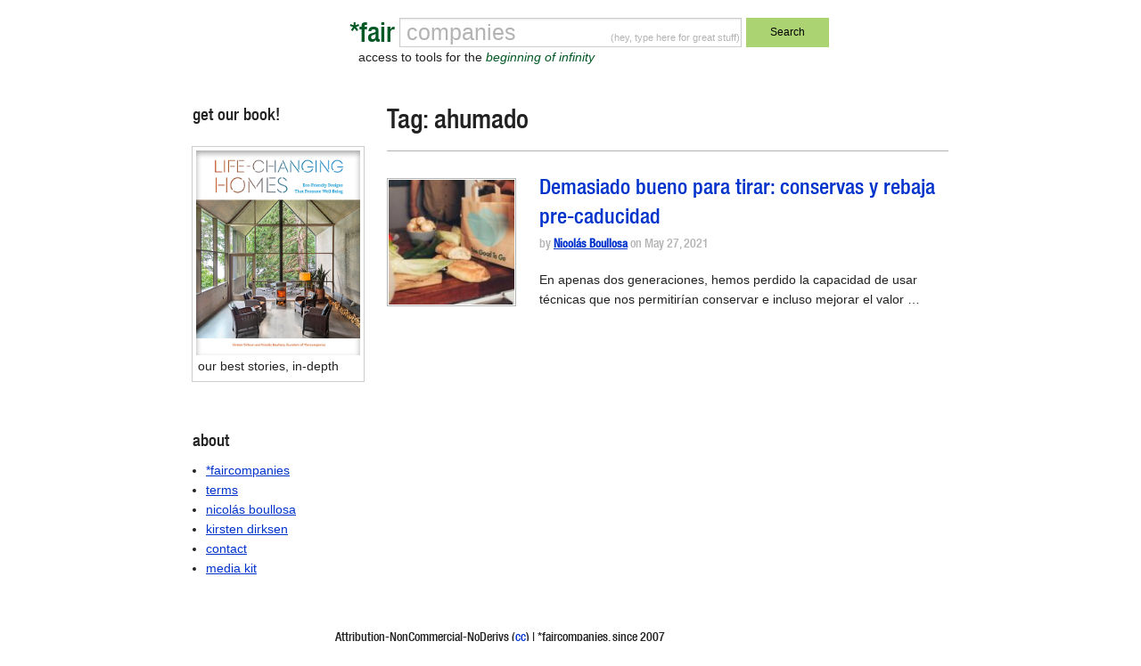

--- FILE ---
content_type: text/html; charset=utf-8
request_url: https://www.google.com/recaptcha/api2/anchor?ar=1&k=6Le7sY8UAAAAANr0LXV17d2TJEcby6dGfrRY-46U&co=aHR0cHM6Ly9mYWlyY29tcGFuaWVzLmNvbTo0NDM.&hl=en&v=PoyoqOPhxBO7pBk68S4YbpHZ&size=invisible&anchor-ms=20000&execute-ms=30000&cb=xyuiwxnghsy5
body_size: 48481
content:
<!DOCTYPE HTML><html dir="ltr" lang="en"><head><meta http-equiv="Content-Type" content="text/html; charset=UTF-8">
<meta http-equiv="X-UA-Compatible" content="IE=edge">
<title>reCAPTCHA</title>
<style type="text/css">
/* cyrillic-ext */
@font-face {
  font-family: 'Roboto';
  font-style: normal;
  font-weight: 400;
  font-stretch: 100%;
  src: url(//fonts.gstatic.com/s/roboto/v48/KFO7CnqEu92Fr1ME7kSn66aGLdTylUAMa3GUBHMdazTgWw.woff2) format('woff2');
  unicode-range: U+0460-052F, U+1C80-1C8A, U+20B4, U+2DE0-2DFF, U+A640-A69F, U+FE2E-FE2F;
}
/* cyrillic */
@font-face {
  font-family: 'Roboto';
  font-style: normal;
  font-weight: 400;
  font-stretch: 100%;
  src: url(//fonts.gstatic.com/s/roboto/v48/KFO7CnqEu92Fr1ME7kSn66aGLdTylUAMa3iUBHMdazTgWw.woff2) format('woff2');
  unicode-range: U+0301, U+0400-045F, U+0490-0491, U+04B0-04B1, U+2116;
}
/* greek-ext */
@font-face {
  font-family: 'Roboto';
  font-style: normal;
  font-weight: 400;
  font-stretch: 100%;
  src: url(//fonts.gstatic.com/s/roboto/v48/KFO7CnqEu92Fr1ME7kSn66aGLdTylUAMa3CUBHMdazTgWw.woff2) format('woff2');
  unicode-range: U+1F00-1FFF;
}
/* greek */
@font-face {
  font-family: 'Roboto';
  font-style: normal;
  font-weight: 400;
  font-stretch: 100%;
  src: url(//fonts.gstatic.com/s/roboto/v48/KFO7CnqEu92Fr1ME7kSn66aGLdTylUAMa3-UBHMdazTgWw.woff2) format('woff2');
  unicode-range: U+0370-0377, U+037A-037F, U+0384-038A, U+038C, U+038E-03A1, U+03A3-03FF;
}
/* math */
@font-face {
  font-family: 'Roboto';
  font-style: normal;
  font-weight: 400;
  font-stretch: 100%;
  src: url(//fonts.gstatic.com/s/roboto/v48/KFO7CnqEu92Fr1ME7kSn66aGLdTylUAMawCUBHMdazTgWw.woff2) format('woff2');
  unicode-range: U+0302-0303, U+0305, U+0307-0308, U+0310, U+0312, U+0315, U+031A, U+0326-0327, U+032C, U+032F-0330, U+0332-0333, U+0338, U+033A, U+0346, U+034D, U+0391-03A1, U+03A3-03A9, U+03B1-03C9, U+03D1, U+03D5-03D6, U+03F0-03F1, U+03F4-03F5, U+2016-2017, U+2034-2038, U+203C, U+2040, U+2043, U+2047, U+2050, U+2057, U+205F, U+2070-2071, U+2074-208E, U+2090-209C, U+20D0-20DC, U+20E1, U+20E5-20EF, U+2100-2112, U+2114-2115, U+2117-2121, U+2123-214F, U+2190, U+2192, U+2194-21AE, U+21B0-21E5, U+21F1-21F2, U+21F4-2211, U+2213-2214, U+2216-22FF, U+2308-230B, U+2310, U+2319, U+231C-2321, U+2336-237A, U+237C, U+2395, U+239B-23B7, U+23D0, U+23DC-23E1, U+2474-2475, U+25AF, U+25B3, U+25B7, U+25BD, U+25C1, U+25CA, U+25CC, U+25FB, U+266D-266F, U+27C0-27FF, U+2900-2AFF, U+2B0E-2B11, U+2B30-2B4C, U+2BFE, U+3030, U+FF5B, U+FF5D, U+1D400-1D7FF, U+1EE00-1EEFF;
}
/* symbols */
@font-face {
  font-family: 'Roboto';
  font-style: normal;
  font-weight: 400;
  font-stretch: 100%;
  src: url(//fonts.gstatic.com/s/roboto/v48/KFO7CnqEu92Fr1ME7kSn66aGLdTylUAMaxKUBHMdazTgWw.woff2) format('woff2');
  unicode-range: U+0001-000C, U+000E-001F, U+007F-009F, U+20DD-20E0, U+20E2-20E4, U+2150-218F, U+2190, U+2192, U+2194-2199, U+21AF, U+21E6-21F0, U+21F3, U+2218-2219, U+2299, U+22C4-22C6, U+2300-243F, U+2440-244A, U+2460-24FF, U+25A0-27BF, U+2800-28FF, U+2921-2922, U+2981, U+29BF, U+29EB, U+2B00-2BFF, U+4DC0-4DFF, U+FFF9-FFFB, U+10140-1018E, U+10190-1019C, U+101A0, U+101D0-101FD, U+102E0-102FB, U+10E60-10E7E, U+1D2C0-1D2D3, U+1D2E0-1D37F, U+1F000-1F0FF, U+1F100-1F1AD, U+1F1E6-1F1FF, U+1F30D-1F30F, U+1F315, U+1F31C, U+1F31E, U+1F320-1F32C, U+1F336, U+1F378, U+1F37D, U+1F382, U+1F393-1F39F, U+1F3A7-1F3A8, U+1F3AC-1F3AF, U+1F3C2, U+1F3C4-1F3C6, U+1F3CA-1F3CE, U+1F3D4-1F3E0, U+1F3ED, U+1F3F1-1F3F3, U+1F3F5-1F3F7, U+1F408, U+1F415, U+1F41F, U+1F426, U+1F43F, U+1F441-1F442, U+1F444, U+1F446-1F449, U+1F44C-1F44E, U+1F453, U+1F46A, U+1F47D, U+1F4A3, U+1F4B0, U+1F4B3, U+1F4B9, U+1F4BB, U+1F4BF, U+1F4C8-1F4CB, U+1F4D6, U+1F4DA, U+1F4DF, U+1F4E3-1F4E6, U+1F4EA-1F4ED, U+1F4F7, U+1F4F9-1F4FB, U+1F4FD-1F4FE, U+1F503, U+1F507-1F50B, U+1F50D, U+1F512-1F513, U+1F53E-1F54A, U+1F54F-1F5FA, U+1F610, U+1F650-1F67F, U+1F687, U+1F68D, U+1F691, U+1F694, U+1F698, U+1F6AD, U+1F6B2, U+1F6B9-1F6BA, U+1F6BC, U+1F6C6-1F6CF, U+1F6D3-1F6D7, U+1F6E0-1F6EA, U+1F6F0-1F6F3, U+1F6F7-1F6FC, U+1F700-1F7FF, U+1F800-1F80B, U+1F810-1F847, U+1F850-1F859, U+1F860-1F887, U+1F890-1F8AD, U+1F8B0-1F8BB, U+1F8C0-1F8C1, U+1F900-1F90B, U+1F93B, U+1F946, U+1F984, U+1F996, U+1F9E9, U+1FA00-1FA6F, U+1FA70-1FA7C, U+1FA80-1FA89, U+1FA8F-1FAC6, U+1FACE-1FADC, U+1FADF-1FAE9, U+1FAF0-1FAF8, U+1FB00-1FBFF;
}
/* vietnamese */
@font-face {
  font-family: 'Roboto';
  font-style: normal;
  font-weight: 400;
  font-stretch: 100%;
  src: url(//fonts.gstatic.com/s/roboto/v48/KFO7CnqEu92Fr1ME7kSn66aGLdTylUAMa3OUBHMdazTgWw.woff2) format('woff2');
  unicode-range: U+0102-0103, U+0110-0111, U+0128-0129, U+0168-0169, U+01A0-01A1, U+01AF-01B0, U+0300-0301, U+0303-0304, U+0308-0309, U+0323, U+0329, U+1EA0-1EF9, U+20AB;
}
/* latin-ext */
@font-face {
  font-family: 'Roboto';
  font-style: normal;
  font-weight: 400;
  font-stretch: 100%;
  src: url(//fonts.gstatic.com/s/roboto/v48/KFO7CnqEu92Fr1ME7kSn66aGLdTylUAMa3KUBHMdazTgWw.woff2) format('woff2');
  unicode-range: U+0100-02BA, U+02BD-02C5, U+02C7-02CC, U+02CE-02D7, U+02DD-02FF, U+0304, U+0308, U+0329, U+1D00-1DBF, U+1E00-1E9F, U+1EF2-1EFF, U+2020, U+20A0-20AB, U+20AD-20C0, U+2113, U+2C60-2C7F, U+A720-A7FF;
}
/* latin */
@font-face {
  font-family: 'Roboto';
  font-style: normal;
  font-weight: 400;
  font-stretch: 100%;
  src: url(//fonts.gstatic.com/s/roboto/v48/KFO7CnqEu92Fr1ME7kSn66aGLdTylUAMa3yUBHMdazQ.woff2) format('woff2');
  unicode-range: U+0000-00FF, U+0131, U+0152-0153, U+02BB-02BC, U+02C6, U+02DA, U+02DC, U+0304, U+0308, U+0329, U+2000-206F, U+20AC, U+2122, U+2191, U+2193, U+2212, U+2215, U+FEFF, U+FFFD;
}
/* cyrillic-ext */
@font-face {
  font-family: 'Roboto';
  font-style: normal;
  font-weight: 500;
  font-stretch: 100%;
  src: url(//fonts.gstatic.com/s/roboto/v48/KFO7CnqEu92Fr1ME7kSn66aGLdTylUAMa3GUBHMdazTgWw.woff2) format('woff2');
  unicode-range: U+0460-052F, U+1C80-1C8A, U+20B4, U+2DE0-2DFF, U+A640-A69F, U+FE2E-FE2F;
}
/* cyrillic */
@font-face {
  font-family: 'Roboto';
  font-style: normal;
  font-weight: 500;
  font-stretch: 100%;
  src: url(//fonts.gstatic.com/s/roboto/v48/KFO7CnqEu92Fr1ME7kSn66aGLdTylUAMa3iUBHMdazTgWw.woff2) format('woff2');
  unicode-range: U+0301, U+0400-045F, U+0490-0491, U+04B0-04B1, U+2116;
}
/* greek-ext */
@font-face {
  font-family: 'Roboto';
  font-style: normal;
  font-weight: 500;
  font-stretch: 100%;
  src: url(//fonts.gstatic.com/s/roboto/v48/KFO7CnqEu92Fr1ME7kSn66aGLdTylUAMa3CUBHMdazTgWw.woff2) format('woff2');
  unicode-range: U+1F00-1FFF;
}
/* greek */
@font-face {
  font-family: 'Roboto';
  font-style: normal;
  font-weight: 500;
  font-stretch: 100%;
  src: url(//fonts.gstatic.com/s/roboto/v48/KFO7CnqEu92Fr1ME7kSn66aGLdTylUAMa3-UBHMdazTgWw.woff2) format('woff2');
  unicode-range: U+0370-0377, U+037A-037F, U+0384-038A, U+038C, U+038E-03A1, U+03A3-03FF;
}
/* math */
@font-face {
  font-family: 'Roboto';
  font-style: normal;
  font-weight: 500;
  font-stretch: 100%;
  src: url(//fonts.gstatic.com/s/roboto/v48/KFO7CnqEu92Fr1ME7kSn66aGLdTylUAMawCUBHMdazTgWw.woff2) format('woff2');
  unicode-range: U+0302-0303, U+0305, U+0307-0308, U+0310, U+0312, U+0315, U+031A, U+0326-0327, U+032C, U+032F-0330, U+0332-0333, U+0338, U+033A, U+0346, U+034D, U+0391-03A1, U+03A3-03A9, U+03B1-03C9, U+03D1, U+03D5-03D6, U+03F0-03F1, U+03F4-03F5, U+2016-2017, U+2034-2038, U+203C, U+2040, U+2043, U+2047, U+2050, U+2057, U+205F, U+2070-2071, U+2074-208E, U+2090-209C, U+20D0-20DC, U+20E1, U+20E5-20EF, U+2100-2112, U+2114-2115, U+2117-2121, U+2123-214F, U+2190, U+2192, U+2194-21AE, U+21B0-21E5, U+21F1-21F2, U+21F4-2211, U+2213-2214, U+2216-22FF, U+2308-230B, U+2310, U+2319, U+231C-2321, U+2336-237A, U+237C, U+2395, U+239B-23B7, U+23D0, U+23DC-23E1, U+2474-2475, U+25AF, U+25B3, U+25B7, U+25BD, U+25C1, U+25CA, U+25CC, U+25FB, U+266D-266F, U+27C0-27FF, U+2900-2AFF, U+2B0E-2B11, U+2B30-2B4C, U+2BFE, U+3030, U+FF5B, U+FF5D, U+1D400-1D7FF, U+1EE00-1EEFF;
}
/* symbols */
@font-face {
  font-family: 'Roboto';
  font-style: normal;
  font-weight: 500;
  font-stretch: 100%;
  src: url(//fonts.gstatic.com/s/roboto/v48/KFO7CnqEu92Fr1ME7kSn66aGLdTylUAMaxKUBHMdazTgWw.woff2) format('woff2');
  unicode-range: U+0001-000C, U+000E-001F, U+007F-009F, U+20DD-20E0, U+20E2-20E4, U+2150-218F, U+2190, U+2192, U+2194-2199, U+21AF, U+21E6-21F0, U+21F3, U+2218-2219, U+2299, U+22C4-22C6, U+2300-243F, U+2440-244A, U+2460-24FF, U+25A0-27BF, U+2800-28FF, U+2921-2922, U+2981, U+29BF, U+29EB, U+2B00-2BFF, U+4DC0-4DFF, U+FFF9-FFFB, U+10140-1018E, U+10190-1019C, U+101A0, U+101D0-101FD, U+102E0-102FB, U+10E60-10E7E, U+1D2C0-1D2D3, U+1D2E0-1D37F, U+1F000-1F0FF, U+1F100-1F1AD, U+1F1E6-1F1FF, U+1F30D-1F30F, U+1F315, U+1F31C, U+1F31E, U+1F320-1F32C, U+1F336, U+1F378, U+1F37D, U+1F382, U+1F393-1F39F, U+1F3A7-1F3A8, U+1F3AC-1F3AF, U+1F3C2, U+1F3C4-1F3C6, U+1F3CA-1F3CE, U+1F3D4-1F3E0, U+1F3ED, U+1F3F1-1F3F3, U+1F3F5-1F3F7, U+1F408, U+1F415, U+1F41F, U+1F426, U+1F43F, U+1F441-1F442, U+1F444, U+1F446-1F449, U+1F44C-1F44E, U+1F453, U+1F46A, U+1F47D, U+1F4A3, U+1F4B0, U+1F4B3, U+1F4B9, U+1F4BB, U+1F4BF, U+1F4C8-1F4CB, U+1F4D6, U+1F4DA, U+1F4DF, U+1F4E3-1F4E6, U+1F4EA-1F4ED, U+1F4F7, U+1F4F9-1F4FB, U+1F4FD-1F4FE, U+1F503, U+1F507-1F50B, U+1F50D, U+1F512-1F513, U+1F53E-1F54A, U+1F54F-1F5FA, U+1F610, U+1F650-1F67F, U+1F687, U+1F68D, U+1F691, U+1F694, U+1F698, U+1F6AD, U+1F6B2, U+1F6B9-1F6BA, U+1F6BC, U+1F6C6-1F6CF, U+1F6D3-1F6D7, U+1F6E0-1F6EA, U+1F6F0-1F6F3, U+1F6F7-1F6FC, U+1F700-1F7FF, U+1F800-1F80B, U+1F810-1F847, U+1F850-1F859, U+1F860-1F887, U+1F890-1F8AD, U+1F8B0-1F8BB, U+1F8C0-1F8C1, U+1F900-1F90B, U+1F93B, U+1F946, U+1F984, U+1F996, U+1F9E9, U+1FA00-1FA6F, U+1FA70-1FA7C, U+1FA80-1FA89, U+1FA8F-1FAC6, U+1FACE-1FADC, U+1FADF-1FAE9, U+1FAF0-1FAF8, U+1FB00-1FBFF;
}
/* vietnamese */
@font-face {
  font-family: 'Roboto';
  font-style: normal;
  font-weight: 500;
  font-stretch: 100%;
  src: url(//fonts.gstatic.com/s/roboto/v48/KFO7CnqEu92Fr1ME7kSn66aGLdTylUAMa3OUBHMdazTgWw.woff2) format('woff2');
  unicode-range: U+0102-0103, U+0110-0111, U+0128-0129, U+0168-0169, U+01A0-01A1, U+01AF-01B0, U+0300-0301, U+0303-0304, U+0308-0309, U+0323, U+0329, U+1EA0-1EF9, U+20AB;
}
/* latin-ext */
@font-face {
  font-family: 'Roboto';
  font-style: normal;
  font-weight: 500;
  font-stretch: 100%;
  src: url(//fonts.gstatic.com/s/roboto/v48/KFO7CnqEu92Fr1ME7kSn66aGLdTylUAMa3KUBHMdazTgWw.woff2) format('woff2');
  unicode-range: U+0100-02BA, U+02BD-02C5, U+02C7-02CC, U+02CE-02D7, U+02DD-02FF, U+0304, U+0308, U+0329, U+1D00-1DBF, U+1E00-1E9F, U+1EF2-1EFF, U+2020, U+20A0-20AB, U+20AD-20C0, U+2113, U+2C60-2C7F, U+A720-A7FF;
}
/* latin */
@font-face {
  font-family: 'Roboto';
  font-style: normal;
  font-weight: 500;
  font-stretch: 100%;
  src: url(//fonts.gstatic.com/s/roboto/v48/KFO7CnqEu92Fr1ME7kSn66aGLdTylUAMa3yUBHMdazQ.woff2) format('woff2');
  unicode-range: U+0000-00FF, U+0131, U+0152-0153, U+02BB-02BC, U+02C6, U+02DA, U+02DC, U+0304, U+0308, U+0329, U+2000-206F, U+20AC, U+2122, U+2191, U+2193, U+2212, U+2215, U+FEFF, U+FFFD;
}
/* cyrillic-ext */
@font-face {
  font-family: 'Roboto';
  font-style: normal;
  font-weight: 900;
  font-stretch: 100%;
  src: url(//fonts.gstatic.com/s/roboto/v48/KFO7CnqEu92Fr1ME7kSn66aGLdTylUAMa3GUBHMdazTgWw.woff2) format('woff2');
  unicode-range: U+0460-052F, U+1C80-1C8A, U+20B4, U+2DE0-2DFF, U+A640-A69F, U+FE2E-FE2F;
}
/* cyrillic */
@font-face {
  font-family: 'Roboto';
  font-style: normal;
  font-weight: 900;
  font-stretch: 100%;
  src: url(//fonts.gstatic.com/s/roboto/v48/KFO7CnqEu92Fr1ME7kSn66aGLdTylUAMa3iUBHMdazTgWw.woff2) format('woff2');
  unicode-range: U+0301, U+0400-045F, U+0490-0491, U+04B0-04B1, U+2116;
}
/* greek-ext */
@font-face {
  font-family: 'Roboto';
  font-style: normal;
  font-weight: 900;
  font-stretch: 100%;
  src: url(//fonts.gstatic.com/s/roboto/v48/KFO7CnqEu92Fr1ME7kSn66aGLdTylUAMa3CUBHMdazTgWw.woff2) format('woff2');
  unicode-range: U+1F00-1FFF;
}
/* greek */
@font-face {
  font-family: 'Roboto';
  font-style: normal;
  font-weight: 900;
  font-stretch: 100%;
  src: url(//fonts.gstatic.com/s/roboto/v48/KFO7CnqEu92Fr1ME7kSn66aGLdTylUAMa3-UBHMdazTgWw.woff2) format('woff2');
  unicode-range: U+0370-0377, U+037A-037F, U+0384-038A, U+038C, U+038E-03A1, U+03A3-03FF;
}
/* math */
@font-face {
  font-family: 'Roboto';
  font-style: normal;
  font-weight: 900;
  font-stretch: 100%;
  src: url(//fonts.gstatic.com/s/roboto/v48/KFO7CnqEu92Fr1ME7kSn66aGLdTylUAMawCUBHMdazTgWw.woff2) format('woff2');
  unicode-range: U+0302-0303, U+0305, U+0307-0308, U+0310, U+0312, U+0315, U+031A, U+0326-0327, U+032C, U+032F-0330, U+0332-0333, U+0338, U+033A, U+0346, U+034D, U+0391-03A1, U+03A3-03A9, U+03B1-03C9, U+03D1, U+03D5-03D6, U+03F0-03F1, U+03F4-03F5, U+2016-2017, U+2034-2038, U+203C, U+2040, U+2043, U+2047, U+2050, U+2057, U+205F, U+2070-2071, U+2074-208E, U+2090-209C, U+20D0-20DC, U+20E1, U+20E5-20EF, U+2100-2112, U+2114-2115, U+2117-2121, U+2123-214F, U+2190, U+2192, U+2194-21AE, U+21B0-21E5, U+21F1-21F2, U+21F4-2211, U+2213-2214, U+2216-22FF, U+2308-230B, U+2310, U+2319, U+231C-2321, U+2336-237A, U+237C, U+2395, U+239B-23B7, U+23D0, U+23DC-23E1, U+2474-2475, U+25AF, U+25B3, U+25B7, U+25BD, U+25C1, U+25CA, U+25CC, U+25FB, U+266D-266F, U+27C0-27FF, U+2900-2AFF, U+2B0E-2B11, U+2B30-2B4C, U+2BFE, U+3030, U+FF5B, U+FF5D, U+1D400-1D7FF, U+1EE00-1EEFF;
}
/* symbols */
@font-face {
  font-family: 'Roboto';
  font-style: normal;
  font-weight: 900;
  font-stretch: 100%;
  src: url(//fonts.gstatic.com/s/roboto/v48/KFO7CnqEu92Fr1ME7kSn66aGLdTylUAMaxKUBHMdazTgWw.woff2) format('woff2');
  unicode-range: U+0001-000C, U+000E-001F, U+007F-009F, U+20DD-20E0, U+20E2-20E4, U+2150-218F, U+2190, U+2192, U+2194-2199, U+21AF, U+21E6-21F0, U+21F3, U+2218-2219, U+2299, U+22C4-22C6, U+2300-243F, U+2440-244A, U+2460-24FF, U+25A0-27BF, U+2800-28FF, U+2921-2922, U+2981, U+29BF, U+29EB, U+2B00-2BFF, U+4DC0-4DFF, U+FFF9-FFFB, U+10140-1018E, U+10190-1019C, U+101A0, U+101D0-101FD, U+102E0-102FB, U+10E60-10E7E, U+1D2C0-1D2D3, U+1D2E0-1D37F, U+1F000-1F0FF, U+1F100-1F1AD, U+1F1E6-1F1FF, U+1F30D-1F30F, U+1F315, U+1F31C, U+1F31E, U+1F320-1F32C, U+1F336, U+1F378, U+1F37D, U+1F382, U+1F393-1F39F, U+1F3A7-1F3A8, U+1F3AC-1F3AF, U+1F3C2, U+1F3C4-1F3C6, U+1F3CA-1F3CE, U+1F3D4-1F3E0, U+1F3ED, U+1F3F1-1F3F3, U+1F3F5-1F3F7, U+1F408, U+1F415, U+1F41F, U+1F426, U+1F43F, U+1F441-1F442, U+1F444, U+1F446-1F449, U+1F44C-1F44E, U+1F453, U+1F46A, U+1F47D, U+1F4A3, U+1F4B0, U+1F4B3, U+1F4B9, U+1F4BB, U+1F4BF, U+1F4C8-1F4CB, U+1F4D6, U+1F4DA, U+1F4DF, U+1F4E3-1F4E6, U+1F4EA-1F4ED, U+1F4F7, U+1F4F9-1F4FB, U+1F4FD-1F4FE, U+1F503, U+1F507-1F50B, U+1F50D, U+1F512-1F513, U+1F53E-1F54A, U+1F54F-1F5FA, U+1F610, U+1F650-1F67F, U+1F687, U+1F68D, U+1F691, U+1F694, U+1F698, U+1F6AD, U+1F6B2, U+1F6B9-1F6BA, U+1F6BC, U+1F6C6-1F6CF, U+1F6D3-1F6D7, U+1F6E0-1F6EA, U+1F6F0-1F6F3, U+1F6F7-1F6FC, U+1F700-1F7FF, U+1F800-1F80B, U+1F810-1F847, U+1F850-1F859, U+1F860-1F887, U+1F890-1F8AD, U+1F8B0-1F8BB, U+1F8C0-1F8C1, U+1F900-1F90B, U+1F93B, U+1F946, U+1F984, U+1F996, U+1F9E9, U+1FA00-1FA6F, U+1FA70-1FA7C, U+1FA80-1FA89, U+1FA8F-1FAC6, U+1FACE-1FADC, U+1FADF-1FAE9, U+1FAF0-1FAF8, U+1FB00-1FBFF;
}
/* vietnamese */
@font-face {
  font-family: 'Roboto';
  font-style: normal;
  font-weight: 900;
  font-stretch: 100%;
  src: url(//fonts.gstatic.com/s/roboto/v48/KFO7CnqEu92Fr1ME7kSn66aGLdTylUAMa3OUBHMdazTgWw.woff2) format('woff2');
  unicode-range: U+0102-0103, U+0110-0111, U+0128-0129, U+0168-0169, U+01A0-01A1, U+01AF-01B0, U+0300-0301, U+0303-0304, U+0308-0309, U+0323, U+0329, U+1EA0-1EF9, U+20AB;
}
/* latin-ext */
@font-face {
  font-family: 'Roboto';
  font-style: normal;
  font-weight: 900;
  font-stretch: 100%;
  src: url(//fonts.gstatic.com/s/roboto/v48/KFO7CnqEu92Fr1ME7kSn66aGLdTylUAMa3KUBHMdazTgWw.woff2) format('woff2');
  unicode-range: U+0100-02BA, U+02BD-02C5, U+02C7-02CC, U+02CE-02D7, U+02DD-02FF, U+0304, U+0308, U+0329, U+1D00-1DBF, U+1E00-1E9F, U+1EF2-1EFF, U+2020, U+20A0-20AB, U+20AD-20C0, U+2113, U+2C60-2C7F, U+A720-A7FF;
}
/* latin */
@font-face {
  font-family: 'Roboto';
  font-style: normal;
  font-weight: 900;
  font-stretch: 100%;
  src: url(//fonts.gstatic.com/s/roboto/v48/KFO7CnqEu92Fr1ME7kSn66aGLdTylUAMa3yUBHMdazQ.woff2) format('woff2');
  unicode-range: U+0000-00FF, U+0131, U+0152-0153, U+02BB-02BC, U+02C6, U+02DA, U+02DC, U+0304, U+0308, U+0329, U+2000-206F, U+20AC, U+2122, U+2191, U+2193, U+2212, U+2215, U+FEFF, U+FFFD;
}

</style>
<link rel="stylesheet" type="text/css" href="https://www.gstatic.com/recaptcha/releases/PoyoqOPhxBO7pBk68S4YbpHZ/styles__ltr.css">
<script nonce="_J8gQkjAUxCYRw0GmQU-Sw" type="text/javascript">window['__recaptcha_api'] = 'https://www.google.com/recaptcha/api2/';</script>
<script type="text/javascript" src="https://www.gstatic.com/recaptcha/releases/PoyoqOPhxBO7pBk68S4YbpHZ/recaptcha__en.js" nonce="_J8gQkjAUxCYRw0GmQU-Sw">
      
    </script></head>
<body><div id="rc-anchor-alert" class="rc-anchor-alert"></div>
<input type="hidden" id="recaptcha-token" value="[base64]">
<script type="text/javascript" nonce="_J8gQkjAUxCYRw0GmQU-Sw">
      recaptcha.anchor.Main.init("[\x22ainput\x22,[\x22bgdata\x22,\x22\x22,\[base64]/[base64]/[base64]/[base64]/cjw8ejpyPj4+eil9Y2F0Y2gobCl7dGhyb3cgbDt9fSxIPWZ1bmN0aW9uKHcsdCx6KXtpZih3PT0xOTR8fHc9PTIwOCl0LnZbd10/dC52W3ddLmNvbmNhdCh6KTp0LnZbd109b2Yoeix0KTtlbHNle2lmKHQuYkImJnchPTMxNylyZXR1cm47dz09NjZ8fHc9PTEyMnx8dz09NDcwfHx3PT00NHx8dz09NDE2fHx3PT0zOTd8fHc9PTQyMXx8dz09Njh8fHc9PTcwfHx3PT0xODQ/[base64]/[base64]/[base64]/bmV3IGRbVl0oSlswXSk6cD09Mj9uZXcgZFtWXShKWzBdLEpbMV0pOnA9PTM/bmV3IGRbVl0oSlswXSxKWzFdLEpbMl0pOnA9PTQ/[base64]/[base64]/[base64]/[base64]\x22,\[base64]\\u003d\x22,\x22K8ONZiwwWwXDk8KNwrXCgn/Cs8OLw4ZRKcKqPMKswqoHw63DisKjVsKXw6sqw50Gw5h0cmTDrgJuwo4Aw7Mbwq/DusOuP8O8wpHDsSQ9w6AEUsOiTF/[base64]/Cn/CpMOrVSbDlQPCl1syTsOww4vCi8KnBgRqwowBwr/CpRUvYU7ClRcFwo9BwrN5eHU/KcO+wpDCncKJwpNww6rDtcKCGSPCocOtwq58woTCn0jCrcOfFhTCp8Kvw7Nhw6gCwprCicKgwp8Vw4/Cml3DqMOWwrNxOCXCjsKFb13DkkA/YkPCqMO6D8KWWsOtw59BGsKWw6RMW2dzJTLCoQg4ABh4w4dCXGwRTDQMOno1w6YYw68BwqUKwqrCsD4Yw5Ytw5NjX8OBw6YXEsKXDsO4w455w4tre1prwpxwAMK3w756w7XDuE9+w61gRsKochV9woDCvsOIecOFwqw5LhoLJMKtLV/Dtw9jwrrDkcOsKXjCowrCp8ObOMKOSMKpTMOCwpjCjXYpwrsQwp7DoG7CksOREcO2wpzDocOlw4IGwqRcw5ozFzfCosK6AsKqD8ODYFTDnVfDqsKBw5HDv3sBwolRw7XDt8O+wqZYwpXCpMKMfMKRQcKvBMK/UH3Dl2dnwobDj3VRWRvCgcO2VkR3IMOPI8Ksw7FhZXXDjcKiBsOzbDnDsFvCl8Kdw7jCunhxwrIYwoFQw6fDjDPCpMKsDQ4qwp8wwrzDm8K/wqjCkcOowpNKwrDDgsKLw6fDk8KmwpfDjAHCh3NkOzg2wpHDg8OLw5ccUFQodgbDjBIwJcK/w5QWw4TDksK2w6nDucOyw4cNw5cPK8OBwpEWw7Z/[base64]/CoU4BwoHCi8KxwonChC3DgcO7w6PDp8OzwqJAwrBYKMKPwqrDhsKlM8OabsKtwp7ClMOBF2zCjjPDsG3CkMOjw7lWLH9qWsOBwrMzA8KywpHCicOqSgjDtcOtQ8OBwpzCvsKzd8KgMCsxVw/CocORbcKdfkxNw5vCrBwaesOmDiNVwr3Dv8O+c2LCj8Ouw5xAAsKTUcO3wpNXw55JW8Ouw78CCgJORxJxc2zCtcKCJ8KuEmXDk8KCIsKbdnpewpvCvcOBccObTDvDg8O1w6gUN8KVw5NRw6ULcBRjCcOQCGPCqxnCgMOzL8OaBA/Cm8OWwoJtwrADwqnDq8KbwoXDvW40w6YEwpIPYcKGF8OAbRopNcKYw7/CoCReXkTDi8OSbTggLsKxbhwVwqpFTUbDtcKxA8KDUBzDpFPCnXUOOcONwpYNCj0/DWrDisO5MVrCucOtwpVyDcKaworDn8O9acOwa8OBwqrDp8KwwrjDvzpUw6PCmsKnTMKWWMKocsK+P2rCiUPDlMOgPMOjOzojwq5vwqjCkX7Co1s1HsKASFbCt2Q3wpIaNWrDjAvCkn3CoU/DrcO6w5/DpcOywqLCj3/CjnvDssKQwpl0P8OrwoAZw43DqEVpw4ZEDRPDv1vDncKawqQqUVDCrjDDk8KrT0nCoXseLls5wokDD8KTw6LCosOhYcKEGiFRYRtgwqVOw7nCm8K/Jl1zRsK7w6YPw4l0R2chBHbDvcK5SREdVhzDmsKtw6zDlU3CgMOReAYBJSDDq8K/CTnCo8Kyw6DDqADDowAOecOsw6Juw4vCoQg8wqjDoXh+MsOLw6xDwr5lwrIiCcODXcKlWcKyacK8w7k3w7gHwpIWQ8OiY8K6LMO8wp3CjMO1wqfCowdxw7/[base64]/DlWYFMSbDsEUbUhfDksOoJ8Omw6g/w7Emw5U8RghZI0vCgcK8w7zCklpxw4LDtCHDpR/[base64]/ClcOww5bDpMOHwo3DqijDnsKQCcO0NcKiwoXCoMKPw4fCj8O9w7HCncK9wqdpWAo0wpHDnmDClwQTNMKUOMKSw4fCnMOWw5pvwrnClcKBwoEgcStPFx5SwrpUw63DmcOZUcKJERfClcOVwpnDmsOgH8O7XMOZHcKvecK5QwvDuFvCvgPDlgzCh8OTNw7Dpg/DjsKFw6U9wpLDiydtwrDDosO3WcKDJHURV10Fw61JZsKzwq/DrWt9IsOUwpULw7R/GynCugBxV2BmBhvCoSZrThjChgzChgofw5jCjHEiw5DDrsKlDmBDwo3DusKtw5lkw4FYw5J8fsO4worCqgHDmHvCpWNPw4DDiGHDrcO4wq9JwpduTsOhwoDCsMOlwrNVw6s/w5/Dpi3ClD1mZmzDiMKVw6bCn8KAFMO/w47Du3TDqcOKdMKmQ2x8wpbCs8KHYkgTS8OBAB0cw6h8woIqw4cfUMOUTlvDsMKEwqEPdsKQNxJywr55wqrCvScSZcOyLhfCpMK5JAfCvcKVQkRgwqNXwr8WfcOrw57CnsOFGsO4SC8Ew5LDnMOpw7APBcKBwpEgw5fDoR1/UMO/JTHDksONUxXCiE/[base64]/[base64]/DvU3CpxTDvDggw6/Cq8KmDjNtw55pd8OOScOEw79xHMO1PkJJW25CwpQdLAbCgzPDpMOiawnDj8O6woLDiMKoAhEqwp7CvsO6w5LDrlnCiFUkZm1IJMKEWsOyP8O2bMKrwqc+wrrDgMO/McOlcTnCim4jwrsTV8K4wqzCrMKRwoMAwrNGJlzCnFLCqBjDq03CpSFQw50rDzZoA112wo0OcsOWw43DiF/Cg8KpFTvDonXCr1bCpA1lYB9iSjQuw6B6DsK+ccOtw61aa3nCtsOWw6fDvEXCtsONbCROFQTCv8KRwplKw70wwpLDjWlmZ8KfO8KeR3bCmnQdwpXDnMOaw4IzwrV6J8KUw7YXwpYGwp8AEsKBw6nDisKPPsObM3/ChihswpnCqj7DicOOw7AxEcKQwr/CgA40B0XDoSFGFE7Dgjltw7LCu8Ogw5h+ZR4NGcOkwoTDiMOLbMK1w7lUwrIjUMOzwqdXScK1CxAeKnNnwp7CsMOTwqfClcONMFgBwpIrXMK5TgDCl0vCkMKSwowkK3QmwrtZw7J7NcOEKsOvw5QiZ25DZjHClsO6e8OLX8KGNMKjw6YhwqMOwoDCi8Kgw7YLIk/Cl8Kdw7tTJT3CvsOdwrPDisOxw6Q4wqIJAQvDvk/Cs2bCg8O3w7zDnxZDWMOnwoTDj1U7KwnCgXsJwrNWVcKfWFQMczLDtTVFw69Yw4zDmC7DvwJVwoZlBlHCnkTClcOqwohQRn/DrMK4w7bCr8Ofw5FmUsKndWzDpsOcM106w5MgeyFAfcOaNMKUE0rDvhQbBU/Clm5Uw4kINn/DvsOTC8O7wr/[base64]/MkfDugzCg1pPw6wGWw/DsMOMwpVzJ8KWw6bCi1LDq3XCrBssRMOxY8OyVsOSBCcOJHpLwo4owrnDgjcFLcO8wrHDksKuwrpUdsKXN8Kvw4AQw40mUcKJw7/DiCbDl2fCoMOKRVTChMK9OMOgwp/CqERHKVHCpXPCjMKSw6EhGsKRPsOpwoJBw4AMWEjCtMOWB8KtFB9Ww4LDqH1+w5pfCn3CshF/wrpFwrZ6w4AyTSDChATCgMOdw4PCl8Oiw4vChUDCpsOPwpxMw597w48wSsKnNsOwaMK8Tg/CssO1w6vDiQPClsKlwqEXw47DrFrDlMKKwoTDncONwoXClsOKccKKJsOxelsmwr5Iw4JSJQHCiV7CqHvCocOBw7QkZMOseVMJwqkwGMOSTh4+w67Cv8Ksw5/CpMKTw5s3Y8OmwpLDpQXDksO7BMOsPRnDosOVbRTCs8KewqN4woPCkMOcwr5fHAbCvcK+XQcow5bCuRxiw6fCjjtxcywXw6lfw696esKlLU/[base64]/asKbA3HDgsOzBlIAwqNFI8O7EhjDiWN+w6AOwownwpwFRwLCqmjCqHHDqXjDiWvDmMOWAiZyKx4AwqbDrEwsw6PCkMO1w5U/wqTDlMOBUEoZw6xEwrd3VsKLOFDCjlzDqMKdIFJkM2fDoMKedALCnnQXw4EIw6g5KQstEGvCtMK7XFvCrMK3a8KrbMO3woYKbMOEf3MEw4PDgXvDlSosw5Q9ZABAw4NFwqrDohXDrxA5Excrw7vDvMK+w5YvwoZlLsKlwqISwrPCk8OzwqnDpRbDncONw7PCqldQFT/CsMKAw6ZDbsOVw7FAw6PDoXBdw6VjVlZkL8OGwrRVwq7CssKfw5NDUMKBPsOebMKoOHpsw4AVw4fCo8OAw6nCjFPCpUJGbWAvwpvCohAQw713KsKcw6peUsOYETtdeUIBXMKnwqjCrAINOsK1woxhAMOyIcKfwoLDt341w43ClsK9wpdyw7U2RMOFwrjCmw/CpcK1w4LDlcO2csKdSG3DoTHChxvDpcK2wpnCi8OVw4RXwrkaw7zDtGjCmMOXwrDCiXLDhsKhOW4/woYZw6ZEV8KrwpYre8KIw4jCmTLDnl/DoSljw683wpXDhTbDsMKPbcO2wpbCiMKuw4ERKQDDslcBwqRKwq8Dw5kxw4YsF8KtK0bCuMKJw63Dr8KGVD4Uwr9tbmh6w7HCviDCh3gMG8KLK13DuFXDnsKUwo/[base64]/CgU8sL8KHwrzDshM6w63DiR/[base64]/CmW3Cu1vDjXTCvMOxwrA8w7lKwp/CicOqQ8OuVhHCkcKIwqoJw6hYw5l2wrhqw4onw4Ncw7AQcm9Jw4QOPUcsAgnCl2wRw6HDt8Kmwr/CmsOFW8KHbsOew4sSwrZneXvDlA4UNG0ewonDs1YOw6HDlsKqw5sxVxEFwpDCtcOhdX/[base64]/DryQTKDLCsAbClkAPwqnCnA/DiMKaw5/DhjUNVMK5V3YnRsO5QsOBwpLDgsObw7wtw6HCq8OYXUzDnn1kwoHDi2lqRcK7wpF2wqTCs2XCoVRffhM8w7/Dm8OuwohtwqcIw7zDrsKXGCDDiMKswpoqw44yFsOmMD/CqsOIw6TCs8Orw7nCuT8Dw7rDnzkIwr4LRhfCr8O1CD1/WwYWJMOZQMO8DjdmPcK3wqLDsTZ+wqgGBUjDjjVDw47CqnTDtcK3KwRVwqrCnWVww6XCpxtpSFXDvxbCrjTCtcObwqbDqMOPT3XClxjCjsO5XhBnw5rDnyxQwp1he8K0HsKzTDx9w5xhI8KFUXM/wpY1wpvDhMKqFMK6WAbCv1bCrlvDr3bDtcOSw6zCpcO1wo5mBcO7KzV7RFYMACXCr1zDgwXCkUDCkVBUBcK2MsK0wobCpBvDq1LDmcK9d0PDrcKjKcOUwpLDpcK+V8OCTcKkw4RfGX83wo3DtnXCq8O/w5jCuSjCpFbDoDVaw4HCi8OqwoA7UcKiw5DDohnDqsOSKgbDisOdwpQRXHl5KMKveW9tw4NzQMONwpXCrsKwJ8KHwpLDoMOOwrDDmDBzwpV1wrY7w5/DoMOQXGjCvHbCjsK1ajkJw5lww41za8OjUyRlwr7CvMOpwqgLdgF+S8KMHsO9WsKtYWcGw55wwqF5RMKoYMOEPsOMZsO0w6l0w4fCjMOnw73Crm4xPMOLw4UJw5PCicKbwpNnwqZtAgt9UsOTwqMMw60qVTHDrl/DssOrLjTDhsOgwojCnwbDihZ4dho6Im/[base64]/PnI1U1jDmsO7FmZyMWQWwoVrw4wCJ8OTwoRHw67DggpidkjDq8Kkw5cPwqMcYCcYw5TDoMK5D8KmEBXDqcOZw4rCpcKSw7jDmsKYw7zCpAbDvcKKwp8bwo7CosKRKkbChwtSVMKiwrjDl8OJwoFZwp18UcO5w7JsG8O8d8O/wpPDvC1Vwp/DncOUCcKywq1QLWI8wq90wrPCjcOywrbChQ7DsMOYSB7DjsOKwqfDtQAzw6BPw7dOS8KPw7pIw6LDvFkzZnpxwqHDhBvDoXAKw4E1wqbDtMOAE8K5woNQw7N4csKyw4JjwpRrw5nDhQvDjMKFwoNmSy1vw440BB/DgT3DkxF3dV5dw6cQBEQGw5BlAsOwLcKVwoPDmTTDg8K0wqjCgMKSw7gkLSbCoHo0wrFfIcKFwp7Dp1RuDn3CicKlHsOTIAojw6rCrU3Dp2tvwqFew5TCn8OXVR1yO0x9UcOaRMOiccOCw5rCu8Ogw4k5wrkRDlHCrsOJeQ1Dwo/CtcK7QCJ2XMK2Li/[base64]/[base64]/w6sAwqvCt2bCjCTDrsKEZg3Cg8OCVHbCr8K0GzHDtsOqRHF3Z1RfwqnDmTUnwpEBw4djw4MOwqVSMjLCjlobFcOiw6bCqMOse8K3S07DgVw9w5w/wpTCq8OvYkVbw6LDpcK+OCjDvcKnw6rCtEzDssKPw5smMcKawpsDX3/DssOIwqjDhSbChizDl8OtOXvCjcOGQnjDrMKYw4Q7woTCmwpYwr3ClwDDhzDDhcO6w77Dk2AMw4vDo8KCwo/[base64]/DnEo6w7UMVsKKworCicOFJMO9w77DhFrCpioDw4V7wqLDmsKqwqBkBcOcwojDj8KQwpAXJsKoUsOqKF/CpQPChcKuw4VDWsO/CMKxw6UJKsOYw5DCimo1w6HDiwHDngUbNjp7wp4nSsK6w7HDvnrDp8Kowq/DmiwTAMO8Q8K+DV3Duj3CpjM0Gz3DkXtRC8O1HSfDn8OEwqtyGAjCjmLDqTvCmcOyB8KBOMKMwprDhcOpwr1vJQBuwr/Cm8OuBMOeEjMJw5xAw6/Duiwow77Cn8OVwo7CgsOqw4k6CEJ1N8ORRMKsw7rCiMKnLhzDp8Kgw4E9dcKsw5F1w40kw5/[base64]/DuDUAAX3CpgQDwppow4rDshbCqzI0wqfDscKawpUqwrjChDUSNMOmKEs/[base64]/wrVqa8ONVSzCsyIfwoDCpMKwwrXDrUHDh3jCg0pcMMO3OcK3CgPDvMKdw45tw4clWDTCiAXCnMKmw7LCgMKGwqXDhMK/wrrCg1LDpDcDbw/CkC4tw6fClcOuSk1vCTRZw6/[base64]/DucKPw4pPw4F/[base64]/w4XDtsKAD0vCtMKTeQkqDMKyMsKcCVbCv8OPw60cw4jCs8O1w4zDjSl8FcK+P8KSw6/CncKrD0rCmxl+wrLDicKGwqHCnMKpwqMDwoAfwrLDpsOfw6zDssKFGMKORhXDucKiIsKDen7Dn8KFMFDCosOFQnLDgMKobsO/[base64]/DmcO1w71ew5k5w6VEdMKKw54aFGjDrHJ0wqQ0w5/CvsO4CkhoUsO1ACPDrnPCjCVvCzspwpV6worCpCfDoS3Dj0FzwpDDqkLDnW1Iw4wgwrXCrwTCicKSw5U/DmgbDMKyw4jCgsOmw4rDk8KcwrHDoGNhUsOGw7tYw6PCssKta2kmwr/[base64]/ShxZOcK5w7JDa8O7wpDChkjDmhpydMO9JDLCl8OMwrnCuMKcwpzDvmp6eT8sQBVmG8K2w4VeQ2bCjcKzL8KEMRzCgU3Cp2HCr8Kjw6jCminCqMOEw6LCq8K9TcOnEMK3BlPCuHNgZsK2w5PDrcK3wpHDn8Oaw7hzwrxBw5XDisKiY8OKwpDCnRLCncKmY0/Dv8O5wrwBFg7CpsK+FsKqXMK7w5PCvcO8PDfDvw3CiMKZw6x4wrY2w7pSRmkdFBdOwpLCszTDlA05RixKw5oIWg85P8O4OHt0w7MqFjsZwqgrRcK+cMKBdQbDiXrDt8K0w6PDrBrCucOGFS8FWUrCqsK/w4vDjMKodcOKL8KOw7XCqUTDhMKFAUnCvcKhLsOqwqnDkMOWUl3ChADDlULDi8Oqd8OPbsOQe8Orwr8qEcK0wpfCsMOyHwPCkzU9wofCj1RlwqJ7w53Dv8K4w4wwf8OswoTChmnDnn7Ch8KVEmYgYMKzwofCqMKeTEVhw7TCocKrwq14DcO2w5DDrXYCwq/[base64]/CqmdZw63Co8O/LMOgwoQ+wqFWwr56wrtWwpHDnGbCsHHDoRTDvSbCs0huL8OjVMKFfETCtH7Diwc4fMKlwqvCmcK7w784bsOpKcOkwpfClsK2BmXDtMO/wroVwo9kw5TCq8ONS3HCh8OiK8Oqw4rChsKxw74JwrAeXivDuMKwfU7DgjnCoUgTQk1pcMKRw6vDt0l3aUvCvsKDDsORYsOJPRALYWAbDwnCgkrDiMKnw5LChMKxwpRCw7/DlTHDvAbCmT3Cq8OOw6HCsMO8wqU8wrk5OCd7NkkBw4bDuBzDnyzConnCm8OWZAhacGxqwpshwqN7aMKiw6Uja3bCjMOiw4HClsKCR8OXS8Krw7TCmcKQwpXDjBfCscKIw5DDssKWJmsOwrzCg8OfwoLDlgxIw6/Dl8K2w77Clhsjwr4XBMKVQiTCj8K5w58RTsOkPlDCvHF7L1lEZMKQwoFxcD7DlUrDgHtqAQ59bRLCm8O3wrzCjyzCkCsnNjFjwq1/[base64]/CpWHDixjCucO9w77ClsOtBMOqwrnCqsKMQV3CqTrDtxHDmsKpw5xuwqzCjDF9w5QMw6lSMsOfwpnCsh3CpMKTNcK/aSVIMsONABPClsKTI2ROdMODDMOnwpBewqvCiUlHHMOpw7QERj/Cs8O9w5bChMKrwrxfw6/[base64]/w6kxWmckw5/[base64]/Cq2R8VsKWIWnDmShCw7lsw7lNwoPDh04zwrgDwq3DpsK+w5ZdwozDpcKqIzxXOsKkUcO/FsKEwrnCrwnCsQLCmAkrwpvClEvDsEsbYcKLw57CmcO4w7vCncOuwpjCs8O9MMOcwqDCkFnCsS/[base64]/Dk1RKwoEKWcOfShpBw7jDjMKVZiYNRwTCtcKfPX3DkA/ClcKfcsO5Ak4Rwrt+WcKvwqrCsRNAL8O7OMK3bU3CscOhwqRow7rDg2fDiMKvwoQ7UAA3w4PDssK0wo1jw7dGJcObZTl1wqbDp8KrJ2nDnAfClSJhb8Ojw5h6E8OCeFJxw4/Djip5SsKoX8OCw6TDgMKMHMOtwpzDhBPDv8OfTFBbQUwGCUzDty3CtMKPOMK6WcOEaHnCrGoGQSIDNMOjw60Ow5LDqC0PJk46MMO7wp8ecUVgEiREw44LwpAHHyd7KsO0wphbwpk0HEtIJwttMCvDrsOdG3hQwpTDtcKjdMKbJnHCnA/CvTMMFwXDpsKDfsKuU8OewrjDjWvDoi1Ww5/[base64]/CssOTw47CumwnccK4WErCjmrDuMKIw7ZwwpHDiMOAwq8VNFnDmio0wo8bCMOXNXZ9dcKXwrp8b8OawpPDmcOmE3DCvcKNw4HClVzDpcKkw5HCncKYwog0wqhWEFlsw47CvxNJUMK/w7jCicKdbMOKw7HDrsKAwqdGUFJPDMKLYcKdwqU/DsOVL8OwCcO2w7zDvnfCrknDjcKBwpzCmcKGwp1cY8OLwqjDkh0oBDbCiQQlw6MRwql3wp3DiHbCm8OYwofDmnhRwqjCgcOTIz/CucOmw75/wozCiBt1woxpwrRFw5JXw5PDmsOqDMK1wocswooEHcKwP8KFXTvCgyXDm8KvS8O7LcKpwq0Owq4wOcK4w4odwqwPw7AxHcODw5TChsOdBHBYw7NNwrvCn8OTYMOdw6/CrsOTwoBkwo3Cl8Olw47CtcKvD1cbw7ZBw4gQWzVOw5sfAcOfY8OjwrxQwq9Zwq3CtsKGwowYCsKxw6LCksKZYhnDkcKjFCFuw5lCIhzCt8ObI8OEwobCpsKOw6XDriAIw4XCtsKiwqglw5/[base64]/CrWbDrcKcO8K/aDcOIcOww6DCmxjDnMOeBcKqwpvCtFzDjH0OCMKEDEDCiMKOwoc8worDjFHDjhVYw4hmVDrDocOACMObwoLCmXd6cnJYQ8KRUMKPATvCm8OAG8Kuw6pPXsKEwpB0QcKOwpgHf0fDucOjw7XChsOJw4ENfi5LwoHDgnA0an/[base64]/aHJWw6zDg8ONw5XCjX7CisKlVXYqwqNpwo3CikzDusOTw53CgMKBw6XDu8KPwpExcMK+DyVqwoE3CGF0w5Aiw6/Cm8OEw7FIGsK4bMOtMsKzO3LCpmnDuRwlw67ClsOjcwk4AX/[base64]/CsT7DjAfDuHIONMOychPDjnN7YcO7HcOQEcK3w6rDnsKrdU4aw6XCksOMw68odip+eEfCiidqw5bCuMKkVVTChFVSCwjDkVXDnMKlHRx/c3jCjUVUw5wuwoXCiMOhwp3Dv2bDicOCFMK9w5DClh89wpvDt3bDu3A0TRPDnVRpw6k+I8O0wrJqwo8hwpM7w6llw7hEHMO+w5FQw6/CpDB5F3XCsMKYSMKlEMOjw5BECMOXf3LCpwATw6rDjR/CqBtrwpMVwrgpJCdqPQrDpiTDncOrEMOcbiDDq8KBwpRQATlew5zCtMKJBR/DjQJNw7vDlMKbwp3DlsK/XcKvQEV9ZAtZwo9cwr9hw41uwpvCr2HDjmHDuwZWw57DjVAWw593bFROw5rCiDrDvsKcUClbBBPDr27Cv8K3cHbCrsOgwotUN0ExwpQ7CMKKAsKfw5Bew44xF8Ozb8K0w4puwp3CrBTCocKawr53EsKXw58NeTDDuS9bHsO2C8ORV8OWAsKUaXHCt3vDnlXDhj/DiTDDgcK0w6V8wrtKwqrCvsKDwrbCli05w5JUBMOPw53DpcK0wojCtRU6ZsOcfcK1w6ZoeQDDm8KbwrkRD8KxUcOnLnvDkcKZw6xqNE5SBR3CoCHCosKEBB7Cqlxow6TCshTDqUjDh8KXBGHDnEDCiMKcUVQdwqM/w6keZsOAOFpaw4LDqFLCtsK/GmzCtFXCvjZ4wrfDoknCi8KiwqTCoidyVcK6S8O2w4xMVsK+w5MUVcKNwq/ClwBZTCEgQmHDqxJ5wqgkYRg2URcmw70BwrXDgTNEC8OnUj7DoSLCul/DhMKQRcKvw795dWcfwpw3RFB/asOTT0kjwo7DgxZPwoo1R8KpOQ4UL8OOwqbDrsKfwqHCncObUsOIw40NZcKowozDsMO1wpDCgk8DWELCsXYgwpvClXzDqjIvwrkvL8Onw6XDnsOdwpfCmMOSDCDDtiM+wrnDk8OKA8OQw5oiw5/DgEXDjgHDgkLCjFoaW8OTSFnDvi5sw7fDk34nw615w4srN3TDnsO1LsKGU8KcC8O2bMKRZMOqUCgMHsKrfcOVYnZmw7fCghbCqHfCgT/CjFfDlGJgwqd0PMOSEE4IwpzDpSN9EGfDtlgxwq7CjmrDkMKXw6/CpUcWwpXCoRkdwqbCoMOuwpvDicKXKE3CvMKqLXgjwrwtwqNpwojDj1zCngrDq1hMc8KLw5gLc8Knwo4ADF3DmsOiCBxfAMKAw7rDnC/[base64]/BjjCh2jCkn9dOcOXwoTCnVXDll8UHkbDo0fDtMKdwr45J0MJccOtTcKIwpXCocOkKRbCmxXDmMOiasONwpHDiMKRT2vDiF7DsAFrw7/CrMOzAsKsZx9ORk3CsMKIO8OaKcK5DVLCr8KQCMKsSy7CqzLDqcO6QMKPwqh1wr3CksOdw7HDj0gVPVTDkmkzwrXCgsKOcsKlwqjDjQzCncKqwq/DksKBDV3CksOvfXgVw68bPibCo8KUw6vDhsOvF3giwr8tw7nCnmxyw50hbVfCiiJ/wpDDsXnDpzLDt8KAQTnDjcO/wqfDrcKew7AKTi4Kw6c4F8OyM8O7N0HCpsKfwqjCqcOCFMOEwroBLcO1wofCq8KYw59CLcKAccK3UhHCpcOmwrMOwoJew4HDr0bClcOew4PCugbDo8KPwoPDtMKDEsO0ShBiw7HCglQEV8KPwp/DpcKsw4bCisKJecKBw57DqMK8JsODwpDDgMK7wrHDj14KI2cYw4TCmjPCimYyw4YFNGZzwotYNcOZwooHwrfDpMKkesKeK3BKZV7DuMKNDQ1UDcKKwr0/[base64]/CozAPKcKPfMOzw70uU8KuVMOHB0Rhw53CrMO9RjPCssKTwqIDSnXDpcOIw6t9wocHccOIJMKaT1HCuW1lbsKKw5HCk05MQMOEQcO4wrEEXMKxwrgjMEsiwq4bH2DDr8O6w5l4axfDqy9OIQ3DnjELB8O5wozCuBcCw4XDgcK/w4UiE8KCw4DCtcOxGcOcw6PDmDbDlRx+aMKSw6h8w51NK8Oyw4w/OsOJw6bDgSoJRQzDnHseb2Qrw5TCm2XDmcK7w7rDny8PAcKqSzvCo0zDvAnDiSHDgBnDmsKhw7TDhx93wpMMI8OCwqzCgk/[base64]/Y1wKw4bDsCbCksKAUsK4wq9Twr/CqsOKwqV8wq7CjjBNPcOYw4cODl05cmQRUmMzQsKOw6BaaiLDjmPCti0QMn/[base64]/wqHCt8K3c2V0BizCg3rCqMO7bsO7QsKIDnDDscK8QsKoC8KiM8OTwr7DvnrDsgMvQsOhw7TChEbDrHwjwrXDgMK6wrHCnMOkdUHCkcKvw70Qw7rCk8KMw6nDpmfDuMKhwp7DnljCg8Kzw7HDnmLDpMKyMQvCusKVw5LDj3/DhVbCqSh0wrRLPsOILcO1wqnCvkTChsOTw6cLHsO+wqDCp8KLE2Yuw5rDpXPCrcKKwod3wqxGYcKjLMK+JsO5eis3wqFXM8KawoHCoW/CmhhAwrrCqsKcasOQw4sMGMKBeDxVwpx7wpRlesKJQMOqIcO3WWojwq7ChMO0GmBWfk14NUxlcUbDpHwmDMOxXsObw7/Dr8K8TCNuQcK8Fn85KsK2wrjDrnxFw5JcXArClHFcTnHDrcOew4/DjsKfIzPDn29cDEXCgjzDisObJQvDlBRmwoHCjsOnw7/DsB/Dn3ECw73CpsOBwrszw5DCqsOdRcKZK8OFw7zDjMOiPTpsBmjCr8KNLsKwwrVQA8K+FhDDsMOjPcKKFzrDslnCpsKNw7bCt37CrMKRUsOlw5nCj2EfUgLDqiYSwrXCr8KMZcOHFsKyAsKzwr3Dm3/ClsKDwr/Cl8KSF1VIw7fCjcOSwo/CmjcUZsOLwrLCuRNaw7/[base64]/[base64]/JsKcSn/DnsOOw7jDucK9aMOOUcOBwrHCrzbDkiBKEjvDgMKuKcKNw6rCg0zDlsOkw75Ww5fDqETCnHHCksOJXcOjw48eXsOEw7/DjMO3w7ACwqPDu2rDqRl/amA4DXdAeMOleSDDkGTCuMKTwr/Du8Ohw7UPw7DCmyRRwopSwpDDk8KYUTU3LMKiZ8KCGMOTwrzCicOHw6XCi07Dlw56RMOLAMKidcKQOMOZw7rDsXM/wqfCi2RHwo8Lw60Fw4TDkMK/[base64]/GsODwohaX8KSNSzCusOQwoPDocOmW8OXZsKFwqLDtSrDnMOndGobw7jDtiDDlsOITMORHcOTw5rDm8KfCcK2w7TCnsO/QcOxw6bCl8K+wrrCusOpewhYw47DuljCpsOnw45jMsK1w6BXZ8KuLMOeHSTCicOvHsOSd8OxwpYjGcKJwpzDhml4wpEOMTA8KsOrUSzDvXAJGsOjGMOmw7PDuHPCnF3Dmngfw4HDq2gUwr3CrApyPT/DmMOrw6Epw4VJZDLCoVIawrDCmiZiDW7CicKbw6TDtikSb8Kmw6VEw5TCocKQwp/DosKIGcKywqQ6OsO1dcKsP8OfeVZ4wqjDn8KNNcK8PTsQDcOWNDPDjsKlw7ULXh/Drw/CiRDCmsKww5bDkSnDoyrCi8OmwoI/w759wqAjwpXCvsKrw7TCiyxTwq1ESnzCmsKOwphPc0YrQn1PG2nDmMKgcypDHAx2P8OZNMOXUMK9ax/[base64]/[base64]/[base64]/[base64]/DmG8gTcOmw5zDuHAaXx4xw7fDiMORZAgXAsOaCsKNw5/CoG7CoMK/NsOJw4Fvw7LCq8KQw4nDs0DCg3DDucOAw6PCq2XDpjfCpMK5wp8Nw4B/w7BKazFzw6/DpsK3w4lrwoHDlsKJRcOowrtLHMO4w6QOM1zDo2Bww5lFw59nw7phwo/CuMOVcFrDr0nDgQ/[base64]/w7wbwprClcOSXVwtU8KwLi7ChGzDhcOIw7sFL2/[base64]/[base64]/CsUzDicKKwpzDjU7Di8O4w7vCvwMhwpIww41xwpAMRU0JFsKmw4cwwqbDp8OTwrfCr8KATi/CkcKbfhErW8KpKsOSXMK7woRcMsKbw4gfLT7CpMONwo7CmjJJwqDCpj3DtwXCoyoyNVBpwoTCmnzCrsKhAMOIwroNV8KkGcKXwr/CklN+SHNsAsKbw41Ywr9Zw6t9w7rDtiXCqsOEw4okw77CnmYiwoo/[base64]/DoT3CjldGVmg4wrQgAcO0woNCw58cbndoJMOWW3jCs8OEXV4NwqrDnnnCjX3DqBrCtmlCbHMFw4dqw6bDo3DCvSDCrsOqwr9Owq7Ch0YKSA9QwprCuHMOPDtrH2bClMOsw7sqwp8Hw6oBNMK4AsK6w7ECwpUxQH/DtMO9w6tFw7jDhyg9woYDacK3w4TCgcKuZ8KgLgXDr8KSw5vCqA9JaEUNwr0yEcKjP8KbahzCksKTw5DDu8O5GsObH106NVNEw57CkyMNw4nCuV7Cmgxpwo/[base64]/CpcOXwoZ9w63ClCbCnMKzwr7Cn0MGw7nClcKXwpErwpB6FsOhw5AdK8OeSiUfw5PCgMK9w6BnwpQvwrLCqsKAZ8ODGcOrXsKNAcKdw74uJSbDs0DDl8K4woQ/ecOFRcKzLnPDocOrwqxvwoHDmRzCoF/CnMKQwo9Ow5ArH8KZwrTDlcKECsKBaMKqwo7Cl2Ndw6dlUkJCwrQFwqg2wpkLEhgWwr7CrgAxdMOXwpwYw6bDgQPCgBxwKnrDgkXCjMOewp9pw4/CsBjDqMK5woHCr8OMWgZcwq3DrcORfsOYw4vDt0DCnzfCtsKVw5fDlMK1DGrDok/CilfDosKAPsOZYGYbeB85wonCuRVnw4LDrcO0QcOJw4HDlG9Cw7lLVcKCwrQMHm9NRQ7CqGLCvWljQcO/w4YlTMOSwq4qRyrCvWYQw4LDhsKHIsKbd8KnL8OLwrLCicKgw7lsw5pNRcOTWVHDiWtJw6HDix3DhyEvwp8qMsOywqliwqvDocOKw7BaTTY1wrzCtsOiU3DDjcKnXMKCwrYSw6EMEcOmFMO+GsKCw4kEW8K1KxvCgCQBbhAPw5/Don4Lwr3CosK2acKlLsODwonDnsOQDV/DrcK7HCg/w7HCiMOIAsOeASrDtsOMeinCuMOCwplBw4gxw7bDhcKNA39dcMK7YGXCkDIjGMKfDDXCq8KjwopZSD3CqFTCsnbChRXCqjE0wo9Rw4jCrXHCoAxZS8OzQCMFw4HCrcKtFnTCsy/CrcO4w7kbwqkzw7AHBibClCPDnsKLw59tw4Q+QF0dw6MdFsOwS8OOQcOmw7Ruw57CnnESw4rDi8K/eUPCvcKOw5E1wrjCmMOqI8OycmHDvA/CjTfCnV/ClxHColJQwowVwovDo8Olw7d/wrg4JsOfPzRBw43CoMOww7jDpVFLw5sHwpzCqMOkwpx2SVvCvsKxRMOCw5MAw6/Ci8KfOMKaHVNbw5o9I3U9w6jDs2vDoQLCgMKRw48qJFvCrMKFDsOuwpktZFbCpcOtNMOSwpnClMONcMK/RCMGR8OeNB4MwqvCicKsE8OowrpELcK0WWdhTBp0w7FbJ8KUw7PClnTCrDnDoV4iwp7CtcOlw4TDoMOyBsKgbT1mwpQ+w4pXUcKvw5AhDDJww5V/Z0k7GsOYw5DCrcOJX8OLwpbCqAbCgzrCnBHDlWZofcKawoFhwpQNwqRawq5EwqHChCHDl0VHPg1qUzfDmsOLH8ONfQLCrMKtw7Z0BgY/VcOuwpQAP1swwrpzZcKowp4CHwzCuknCjsKfw4NUfcKFNcOWwp/CosKfw6cXS8KcX8KwUcOAwqYBXMOVRQQgCcKWDx7DisOqw4lyE8O5EhDDgsKpwqzDrcKOwp1IcFE8KzYbwp3Ck3MgwqUXTyLDpw/CnsKYAcOZw5TDtCEbYl3Co2LDrlrDjsO4FcK/w4rDnzDCqHPDiMOZcEZgZMOCeMOjRmEfJTFVwrTCgklAwpDCmsKDwr1Sw5bCosKMw6g5EFA0BcOgw5/[base64]/w5YVwohhLyx/cVvDmcKiw7QiZEvDicObccK8w7nDgcOYRcKlBjXCg0LCkg84wrTClMO3cC3DjsO8O8KawpwKw6vDqy08w6ZOJEUwwqDDgkjDr8OdVcOywpDDn8OTwrPCpAHDi8KwccOxw6s3w7LDgMOJw7TCmsKxccKAVmNtY8KcBw7DtjfDkcKlKcOQwp3DmMOMDRw5wq/Dn8OIw7ocw7HDuhLDncOzwpDCrcOKw4DDtMKtwpsyQ3oXOFzDgSspwrkewrptV28FAg/DucOfw63DpGTDr8OmbFDCnxjDvsOjacKAJ1rCo8O/[base64]/OyrDo8OZQ23CswvCvXNOa8KMw4/DocKDwrN/F8O1c8OuwpsVw5jCoFsGacKQYsK5FAYww7zDjHt7wo4pJsKZWsO8P3XDukANH8OLwonCnD7Cp8Ozb8O/S0gXJlI0w6NbCRjDgn8xw77Dr0HCm0t4DCzDnizDi8Odw4oZw4LDscOoO8O+GDsATsKww7MIGRrDjcOsJcORwr/Dng4WKMOWw7BvUMKtw4pFRwc3wp9Jw5DDlhlLA8Oiw5DDmsObDsOzw65Owq03wqpYw7ohIS8JwpnDtMO2VTHDnBQvfsOIOcOiGMK3w7IxKh3DvsOLw4TCq8K/w6jCogvDrDXDgF3DoW/Cu0XCvsOdwpbCsXfCmX4xTsKzwqzCoTTChmvDgn4aw4AIwp/DicK0w5XCvBdxX8OKw5HCgsO6V8Omw5rDhcKKw5HDg31Yw45Ww7c3w7ZawqHCjh9qwpZXHlrDhsOqPTDDi2rDkMOWOsOuwppFw4g6JMOpwpvChcOFUV7CjzcoBn/DjxlHwrEyw5vDv2svH07Dk1hkCMKvHD9kwoJqTQB8wpXDn8K1G0p9woZiwoZMwroJOsOrXsOew5vCgcKiwq/CnsOlw6Nnw5jCuB9owozDvmfCl8K4OVHCoHfDrsOHDsOAPCIjw7pXw4wVLDDCixxGw5saw6tYWVAQY8K7XsOHRMKbCMOyw6J3wovCosOkCCPChiJMwoMqCcKhw4bDt1J5BWvDl0TDtWBwwqnCkCgxMsORZQnDn1/[base64]/wocAw4BxOy7DtsKiRXDDu8Kiw5TDj8Kuem9nUMKXw7HDpD0ILWZiwok2DX7Cm3rCgyEDcsOqw7saw7bCqGzDiX/CuCTDpxTCkzTDosK2VsKKfjsew41ZBjZgw5cOw6AMCcKUAQoIQ1A4QBs5wq/Ct0zCilnCr8OQw6d8w7kAw5/[base64]/DiitBw78Pwqhaw6zDksKhwpc1wrJyBMOOMSHCunXDisOhwr8dw4YFwqcaw6IKVygfDsK6JsOYw4ZbEmvCtDbDicOrECAfUsOtRlwjw5Ukw7jDssO4w4PCscKUCMKoMMO7DFLDqcKIdMKLw4zDnMKBHcO5w6fDhHrDvVDCvhjDjBtqecKUNMKmSSHDosOYE34owp/CozLCujoOwrvDmMOPw5AowqjDq8OjH8KNZ8KsJMOAw6B2FRPDvkJmTxrCmMOechs+K8KHwoYdwqczSMOaw7RIw70WwpZzRMOgFcK/w7g2VTg9w5thwpLDqsOpbcOXNgTCuMO7woRYw7PCgsOcX8OLw6/CuMOMwpo/wqrDtcOJP1DDpkImwq7CmMOhIjF6TcODGxDCq8K4wqZgw4nDtMOYwrY0wqLDuzVww6dtw74dwrMRYBzCoXzClUbCgg/CksKDUV/CsG9EPcKCfBPDncODwo4YXxdtRSpSEsOPwqPCgMOaKCvDmjZVSUBYIiHCqAEFAQovc1Yva8K8bUjDjcOSc8O6w6rDg8KzekQPTR7CrMO/[base64]/Cv1RmHMOGwolwNVrCtShQwol8w57CqMKqwqNbYz/CgBfCk3sRw4PDgG4/wrfDugxaw5DDjRp+w4TDnXgNwrwuwoQmw7g6wo5Vw5YycsKfw6nDrRbCpMOAHcOXaMKiwpnDkgxrSHIId8KkwpPCm8OMKcKgwoJPw4Y0OgRZwqTCnUEQw6DDjx1Bw7fCuGRWw5Frw4nDiQ47wq4hw6nCocKpUnLDmixLY8K9Y8KuwoXCrcOiSAMYEMO3wr3Coi/DhMOJw5/DusO+JMKpGRRHdAwDwp3Cv1tpw6nDpcKkwr5Swr8Zwq7ChiPCocOvA8O3wrp1exoZCMOxwqUDwpI\\u003d\x22],null,[\x22conf\x22,null,\x226Le7sY8UAAAAANr0LXV17d2TJEcby6dGfrRY-46U\x22,0,null,null,null,1,[21,125,63,73,95,87,41,43,42,83,102,105,109,121],[1017145,304],0,null,null,null,null,0,null,0,null,700,1,null,0,\[base64]/76lBhnEnQkZnOKMAhk\\u003d\x22,0,0,null,null,1,null,0,0,null,null,null,0],\x22https://faircompanies.com:443\x22,null,[3,1,1],null,null,null,1,3600,[\x22https://www.google.com/intl/en/policies/privacy/\x22,\x22https://www.google.com/intl/en/policies/terms/\x22],\x227decNNPWrnwnL9YS3Xmhu08CMQ39PQZC+n3ONnklckc\\u003d\x22,1,0,null,1,1768753181195,0,0,[150,209,109,69],null,[97,208,26,151,11],\x22RC-juI-BjI0uUAWRQ\x22,null,null,null,null,null,\x220dAFcWeA5uteJz1xNJN2reFOzhT3eRMS8M5zvjE_qElT0f0ZdgzG7HVKpERFLYI0WEihAYrvagDk126dBpH-j32rmz083Uek8hlw\x22,1768835981258]");
    </script></body></html>